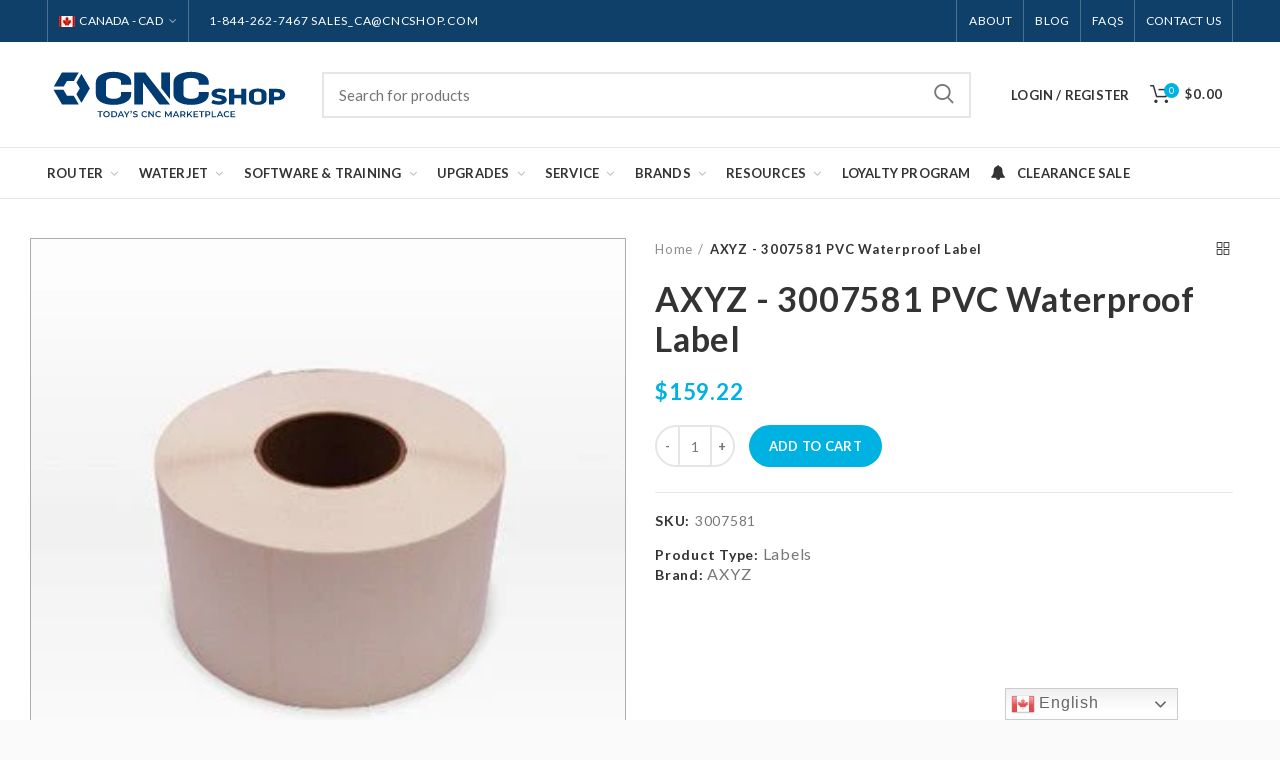

--- FILE ---
content_type: text/css
request_url: https://ca.cncshop.com/cdn/shop/t/69/assets/boost-sd-custom.css?v=1769102184584
body_size: -383
content:
.boost-sd__product-image-img{object-fit:contain}.boost-sd__product-item .boost-sd__button{display:block;opacity:1;width:100%!important}.boost-sd__filter-option-item-button{font-weight:400}.boost-sd__filter-option-item-button:hover,.boost-sd__filter-option-item-button:active,.boost-sd__filter-option-item-button:focus,.boost-sd__filter-option-item-button:visited{box-shadow:none}.boost-sd__product-info{justify-content:space-between;flex:1 0 auto;flex-direction:column}.boost-sd__product-info .boost-sd__product-title{flex-grow:1}.boost-sd__header-image-inner{object-fit:contain}.boost-sd__header-image--medium{height:20vh}
/*# sourceMappingURL=/cdn/shop/t/69/assets/boost-sd-custom.css.map?v=1769102184584 */


--- FILE ---
content_type: text/javascript; charset=utf-8
request_url: https://ca.cncshop.com/products/3007581-pvc-waterproof-label.js
body_size: 422
content:
{"id":4894692311099,"title":"AXYZ - 3007581 PVC Waterproof Label","handle":"3007581-pvc-waterproof-label","description":"\u003cp\u003ePVC Waterproof - Weatherproof Labels for ALP works with Resin Ribbon\u003c\/p\u003e\n\u003cp\u003e\u003cspan\u003eThermal Transfer \u003c\/span\u003e\u003cb\u003eWax\u003c\/b\u003e\u003cspan\u003e    \u0026amp;    Thermal Transfer Label are a pair\u003c\/span\u003e\u003c\/p\u003e\n\u003cp\u003e\u003cspan\u003eThermal Transfer \u003cstrong\u003eResin\u003c\/strong\u003e    \u0026amp;    PVC Waterproof Label are a pair\u003c\/span\u003e\u003c\/p\u003e\n\u003cp\u003e\u003cspan\u003e\u003cstrong\u003eSize: \u003cspan style=\"font-size: 12.0pt; font-family: 'Aptos',sans-serif; mso-fareast-font-family: Calibri; mso-fareast-theme-font: minor-latin; mso-bidi-font-family: Calibri; mso-ansi-language: EN-US; mso-fareast-language: EN-CA; mso-bidi-language: AR-SA;\" lang=\"EN-US\"\u003e4”x4”\u003c\/span\u003e\u003c\/strong\u003e\u003c\/span\u003e\u003c\/p\u003e","published_at":"2020-05-12T15:23:50-04:00","created_at":"2020-05-12T15:23:50-04:00","vendor":"AXYZ","type":"Labels","tags":["Lead Time Notice","printer","Router"],"price":15922,"price_min":15922,"price_max":15922,"available":true,"price_varies":false,"compare_at_price":null,"compare_at_price_min":0,"compare_at_price_max":0,"compare_at_price_varies":false,"variants":[{"id":33682179686459,"title":"Default Title","option1":"Default Title","option2":null,"option3":null,"sku":"3007581","requires_shipping":true,"taxable":true,"featured_image":null,"available":true,"name":"AXYZ - 3007581 PVC Waterproof Label","public_title":null,"options":["Default Title"],"price":15922,"weight":2291,"compare_at_price":null,"inventory_management":"shopify","barcode":"","quantity_rule":{"min":1,"max":null,"increment":1},"quantity_price_breaks":[],"requires_selling_plan":false,"selling_plan_allocations":[]}],"images":["\/\/cdn.shopify.com\/s\/files\/1\/0267\/6765\/4971\/products\/axyz-3007581-pvc-waterproof-label-299334.jpg?v=1697371336"],"featured_image":"\/\/cdn.shopify.com\/s\/files\/1\/0267\/6765\/4971\/products\/axyz-3007581-pvc-waterproof-label-299334.jpg?v=1697371336","options":[{"name":"Title","position":1,"values":["Default Title"]}],"url":"\/products\/3007581-pvc-waterproof-label","media":[{"alt":"AXYZ - 3007581 PVC Waterproof Label","id":23717032493115,"position":1,"preview_image":{"aspect_ratio":1.0,"height":330,"width":330,"src":"https:\/\/cdn.shopify.com\/s\/files\/1\/0267\/6765\/4971\/products\/axyz-3007581-pvc-waterproof-label-299334.jpg?v=1697371336"},"aspect_ratio":1.0,"height":330,"media_type":"image","src":"https:\/\/cdn.shopify.com\/s\/files\/1\/0267\/6765\/4971\/products\/axyz-3007581-pvc-waterproof-label-299334.jpg?v=1697371336","width":330}],"requires_selling_plan":false,"selling_plan_groups":[]}

--- FILE ---
content_type: text/javascript
request_url: https://ca.cncshop.com/cdn/shop/t/69/assets/boost-sd-custom.js?v=1769102184584
body_size: -260
content:
window.boostSDAppConfig&&(window.boostSDAppConfig.integration=Object.assign({labels:"flair"},window.boostSDAppConfig.integration||{}));const customize={updateBtns:componentRegistry=>{componentRegistry.useComponentPlugin("ProductItem",{name:"Modify Add to cart button",enabled:!0,apply:()=>({afterRender(element){let data=element.getParams().props.product,productItem=document.querySelector('[data-product-id="'+data.id+'"]');if(data.template_suffix=="router-service-visit"||data.template_suffix=="call-for-price"){const cartSelector=productItem.querySelector(".boost-sd__button");cartSelector&&cartSelector.remove();const priceSelector=productItem.querySelector(".boost-sd__product-price");priceSelector.innerHTML='<span style="color: #00b2e2; font-weight: 600;">Please call for price and availability</span>'}}})})}};window.__BoostCustomization__=(window.__BoostCustomization__??[]).concat([customize.updateBtns]);
//# sourceMappingURL=/cdn/shop/t/69/assets/boost-sd-custom.js.map?v=1769102184584
